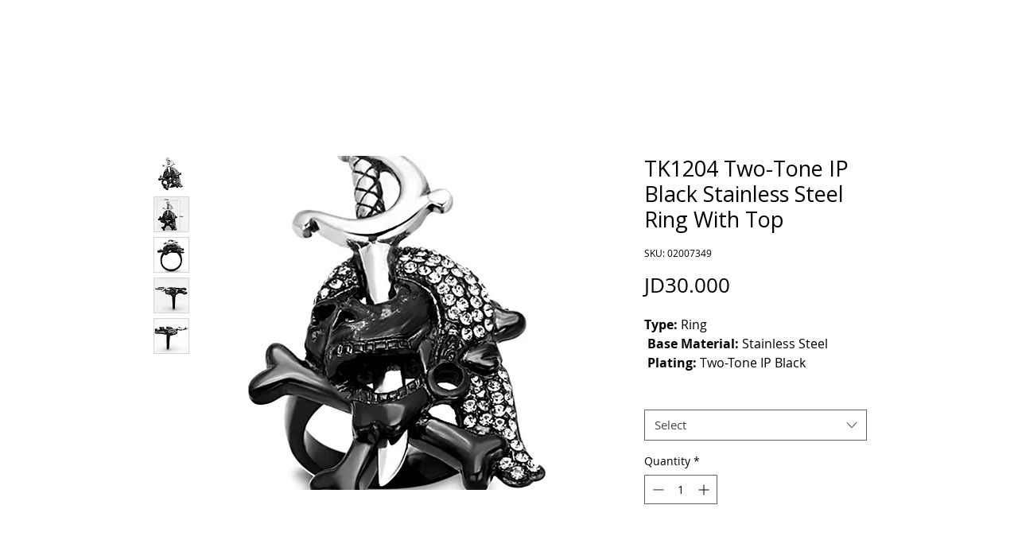

--- FILE ---
content_type: text/html; charset=utf-8
request_url: https://www.google.com/recaptcha/api2/aframe
body_size: 266
content:
<!DOCTYPE HTML><html><head><meta http-equiv="content-type" content="text/html; charset=UTF-8"></head><body><script nonce="BaNoFYcjA2ITs7yRgV11KQ">/** Anti-fraud and anti-abuse applications only. See google.com/recaptcha */ try{var clients={'sodar':'https://pagead2.googlesyndication.com/pagead/sodar?'};window.addEventListener("message",function(a){try{if(a.source===window.parent){var b=JSON.parse(a.data);var c=clients[b['id']];if(c){var d=document.createElement('img');d.src=c+b['params']+'&rc='+(localStorage.getItem("rc::a")?sessionStorage.getItem("rc::b"):"");window.document.body.appendChild(d);sessionStorage.setItem("rc::e",parseInt(sessionStorage.getItem("rc::e")||0)+1);localStorage.setItem("rc::h",'1768730927783');}}}catch(b){}});window.parent.postMessage("_grecaptcha_ready", "*");}catch(b){}</script></body></html>